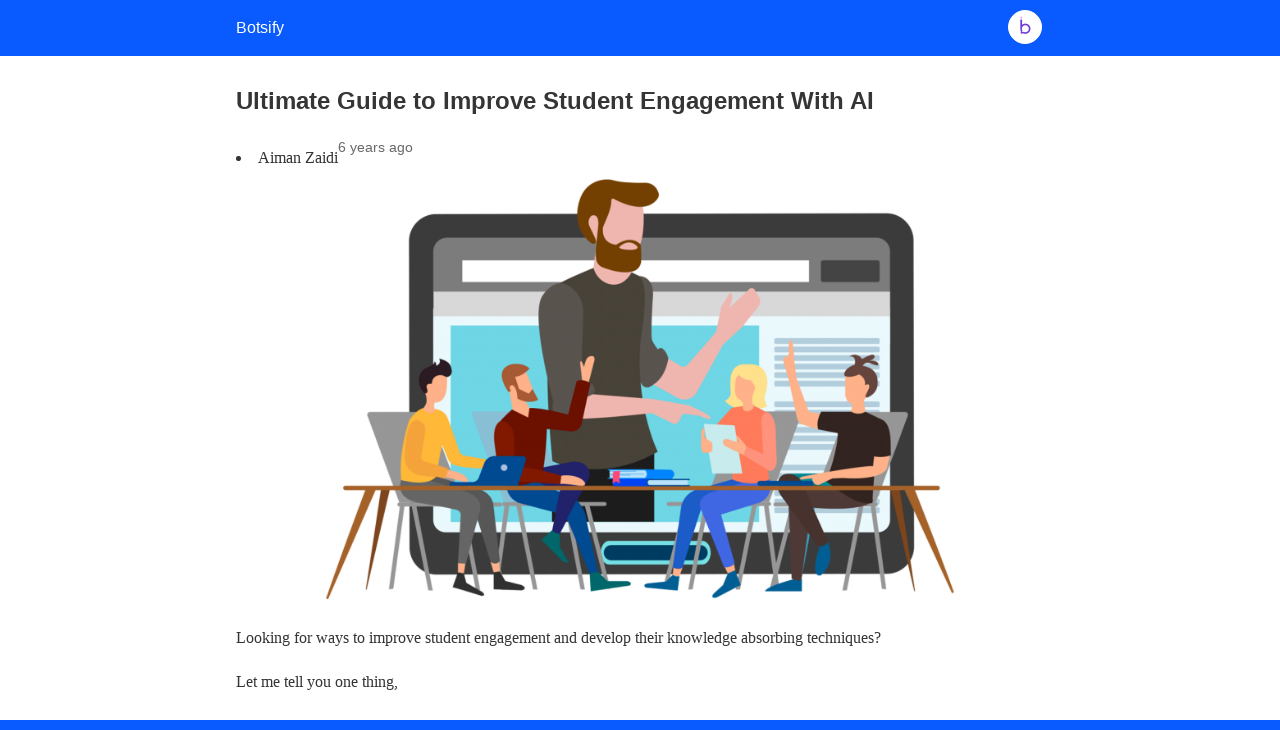

--- FILE ---
content_type: text/html; charset=utf-8
request_url: https://botsify.com/blog/student-engagement-conversational-AI/?amp=1
body_size: 16857
content:
<!DOCTYPE html>
<html amp lang="en-US" data-amp-auto-lightbox-disable transformed="self;v=1" i-amphtml-layout="" i-amphtml-no-boilerplate="">
<head><meta charset="utf-8"><meta name="viewport" content="width=device-width,minimum-scale=1"><link rel="preconnect" href="https://cdn.ampproject.org"><style amp-runtime="" i-amphtml-version="012512221826001">html{overflow-x:hidden!important}html.i-amphtml-fie{height:100%!important;width:100%!important}html:not([amp4ads]),html:not([amp4ads]) body{height:auto!important}html:not([amp4ads]) body{margin:0!important}body{-webkit-text-size-adjust:100%;-moz-text-size-adjust:100%;-ms-text-size-adjust:100%;text-size-adjust:100%}html.i-amphtml-singledoc.i-amphtml-embedded{-ms-touch-action:pan-y pinch-zoom;touch-action:pan-y pinch-zoom}html.i-amphtml-fie>body,html.i-amphtml-singledoc>body{overflow:visible!important}html.i-amphtml-fie:not(.i-amphtml-inabox)>body,html.i-amphtml-singledoc:not(.i-amphtml-inabox)>body{position:relative!important}html.i-amphtml-ios-embed-legacy>body{overflow-x:hidden!important;overflow-y:auto!important;position:absolute!important}html.i-amphtml-ios-embed{overflow-y:auto!important;position:static}#i-amphtml-wrapper{overflow-x:hidden!important;overflow-y:auto!important;position:absolute!important;top:0!important;left:0!important;right:0!important;bottom:0!important;margin:0!important;display:block!important}html.i-amphtml-ios-embed.i-amphtml-ios-overscroll,html.i-amphtml-ios-embed.i-amphtml-ios-overscroll>#i-amphtml-wrapper{-webkit-overflow-scrolling:touch!important}#i-amphtml-wrapper>body{position:relative!important;border-top:1px solid transparent!important}#i-amphtml-wrapper+body{visibility:visible}#i-amphtml-wrapper+body .i-amphtml-lightbox-element,#i-amphtml-wrapper+body[i-amphtml-lightbox]{visibility:hidden}#i-amphtml-wrapper+body[i-amphtml-lightbox] .i-amphtml-lightbox-element{visibility:visible}#i-amphtml-wrapper.i-amphtml-scroll-disabled,.i-amphtml-scroll-disabled{overflow-x:hidden!important;overflow-y:hidden!important}amp-instagram{padding:54px 0px 0px!important;background-color:#fff}amp-iframe iframe{box-sizing:border-box!important}[amp-access][amp-access-hide]{display:none}[subscriptions-dialog],body:not(.i-amphtml-subs-ready) [subscriptions-action],body:not(.i-amphtml-subs-ready) [subscriptions-section]{display:none!important}amp-experiment,amp-live-list>[update]{display:none}amp-list[resizable-children]>.i-amphtml-loading-container.amp-hidden{display:none!important}amp-list [fetch-error],amp-list[load-more] [load-more-button],amp-list[load-more] [load-more-end],amp-list[load-more] [load-more-failed],amp-list[load-more] [load-more-loading]{display:none}amp-list[diffable] div[role=list]{display:block}amp-story-page,amp-story[standalone]{min-height:1px!important;display:block!important;height:100%!important;margin:0!important;padding:0!important;overflow:hidden!important;width:100%!important}amp-story[standalone]{background-color:#000!important;position:relative!important}amp-story-page{background-color:#757575}amp-story .amp-active>div,amp-story .i-amphtml-loader-background{display:none!important}amp-story-page:not(:first-of-type):not([distance]):not([active]){transform:translateY(1000vh)!important}amp-autocomplete{position:relative!important;display:inline-block!important}amp-autocomplete>input,amp-autocomplete>textarea{padding:0.5rem;border:1px solid rgba(0,0,0,.33)}.i-amphtml-autocomplete-results,amp-autocomplete>input,amp-autocomplete>textarea{font-size:1rem;line-height:1.5rem}[amp-fx^=fly-in]{visibility:hidden}amp-script[nodom],amp-script[sandboxed]{position:fixed!important;top:0!important;width:1px!important;height:1px!important;overflow:hidden!important;visibility:hidden}
/*# sourceURL=/css/ampdoc.css*/[hidden]{display:none!important}.i-amphtml-element{display:inline-block}.i-amphtml-blurry-placeholder{transition:opacity 0.3s cubic-bezier(0.0,0.0,0.2,1)!important;pointer-events:none}[layout=nodisplay]:not(.i-amphtml-element){display:none!important}.i-amphtml-layout-fixed,[layout=fixed][width][height]:not(.i-amphtml-layout-fixed){display:inline-block;position:relative}.i-amphtml-layout-responsive,[layout=responsive][width][height]:not(.i-amphtml-layout-responsive),[width][height][heights]:not([layout]):not(.i-amphtml-layout-responsive),[width][height][sizes]:not(img):not([layout]):not(.i-amphtml-layout-responsive){display:block;position:relative}.i-amphtml-layout-intrinsic,[layout=intrinsic][width][height]:not(.i-amphtml-layout-intrinsic){display:inline-block;position:relative;max-width:100%}.i-amphtml-layout-intrinsic .i-amphtml-sizer{max-width:100%}.i-amphtml-intrinsic-sizer{max-width:100%;display:block!important}.i-amphtml-layout-container,.i-amphtml-layout-fixed-height,[layout=container],[layout=fixed-height][height]:not(.i-amphtml-layout-fixed-height){display:block;position:relative}.i-amphtml-layout-fill,.i-amphtml-layout-fill.i-amphtml-notbuilt,[layout=fill]:not(.i-amphtml-layout-fill),body noscript>*{display:block;overflow:hidden!important;position:absolute;top:0;left:0;bottom:0;right:0}body noscript>*{position:absolute!important;width:100%;height:100%;z-index:2}body noscript{display:inline!important}.i-amphtml-layout-flex-item,[layout=flex-item]:not(.i-amphtml-layout-flex-item){display:block;position:relative;-ms-flex:1 1 auto;flex:1 1 auto}.i-amphtml-layout-fluid{position:relative}.i-amphtml-layout-size-defined{overflow:hidden!important}.i-amphtml-layout-awaiting-size{position:absolute!important;top:auto!important;bottom:auto!important}i-amphtml-sizer{display:block!important}@supports (aspect-ratio:1/1){i-amphtml-sizer.i-amphtml-disable-ar{display:none!important}}.i-amphtml-blurry-placeholder,.i-amphtml-fill-content{display:block;height:0;max-height:100%;max-width:100%;min-height:100%;min-width:100%;width:0;margin:auto}.i-amphtml-layout-size-defined .i-amphtml-fill-content{position:absolute;top:0;left:0;bottom:0;right:0}.i-amphtml-replaced-content,.i-amphtml-screen-reader{padding:0!important;border:none!important}.i-amphtml-screen-reader{position:fixed!important;top:0px!important;left:0px!important;width:4px!important;height:4px!important;opacity:0!important;overflow:hidden!important;margin:0!important;display:block!important;visibility:visible!important}.i-amphtml-screen-reader~.i-amphtml-screen-reader{left:8px!important}.i-amphtml-screen-reader~.i-amphtml-screen-reader~.i-amphtml-screen-reader{left:12px!important}.i-amphtml-screen-reader~.i-amphtml-screen-reader~.i-amphtml-screen-reader~.i-amphtml-screen-reader{left:16px!important}.i-amphtml-unresolved{position:relative;overflow:hidden!important}.i-amphtml-select-disabled{-webkit-user-select:none!important;-ms-user-select:none!important;user-select:none!important}.i-amphtml-notbuilt,[layout]:not(.i-amphtml-element),[width][height][heights]:not([layout]):not(.i-amphtml-element),[width][height][sizes]:not(img):not([layout]):not(.i-amphtml-element){position:relative;overflow:hidden!important;color:transparent!important}.i-amphtml-notbuilt:not(.i-amphtml-layout-container)>*,[layout]:not([layout=container]):not(.i-amphtml-element)>*,[width][height][heights]:not([layout]):not(.i-amphtml-element)>*,[width][height][sizes]:not([layout]):not(.i-amphtml-element)>*{display:none}amp-img:not(.i-amphtml-element)[i-amphtml-ssr]>img.i-amphtml-fill-content{display:block}.i-amphtml-notbuilt:not(.i-amphtml-layout-container),[layout]:not([layout=container]):not(.i-amphtml-element),[width][height][heights]:not([layout]):not(.i-amphtml-element),[width][height][sizes]:not(img):not([layout]):not(.i-amphtml-element){color:transparent!important;line-height:0!important}.i-amphtml-ghost{visibility:hidden!important}.i-amphtml-element>[placeholder],[layout]:not(.i-amphtml-element)>[placeholder],[width][height][heights]:not([layout]):not(.i-amphtml-element)>[placeholder],[width][height][sizes]:not([layout]):not(.i-amphtml-element)>[placeholder]{display:block;line-height:normal}.i-amphtml-element>[placeholder].amp-hidden,.i-amphtml-element>[placeholder].hidden{visibility:hidden}.i-amphtml-element:not(.amp-notsupported)>[fallback],.i-amphtml-layout-container>[placeholder].amp-hidden,.i-amphtml-layout-container>[placeholder].hidden{display:none}.i-amphtml-layout-size-defined>[fallback],.i-amphtml-layout-size-defined>[placeholder]{position:absolute!important;top:0!important;left:0!important;right:0!important;bottom:0!important;z-index:1}amp-img[i-amphtml-ssr]:not(.i-amphtml-element)>[placeholder]{z-index:auto}.i-amphtml-notbuilt>[placeholder]{display:block!important}.i-amphtml-hidden-by-media-query{display:none!important}.i-amphtml-element-error{background:red!important;color:#fff!important;position:relative!important}.i-amphtml-element-error:before{content:attr(error-message)}i-amp-scroll-container,i-amphtml-scroll-container{position:absolute;top:0;left:0;right:0;bottom:0;display:block}i-amp-scroll-container.amp-active,i-amphtml-scroll-container.amp-active{overflow:auto;-webkit-overflow-scrolling:touch}.i-amphtml-loading-container{display:block!important;pointer-events:none;z-index:1}.i-amphtml-notbuilt>.i-amphtml-loading-container{display:block!important}.i-amphtml-loading-container.amp-hidden{visibility:hidden}.i-amphtml-element>[overflow]{cursor:pointer;position:relative;z-index:2;visibility:hidden;display:initial;line-height:normal}.i-amphtml-layout-size-defined>[overflow]{position:absolute}.i-amphtml-element>[overflow].amp-visible{visibility:visible}template{display:none!important}.amp-border-box,.amp-border-box *,.amp-border-box :after,.amp-border-box :before{box-sizing:border-box}amp-pixel{display:none!important}amp-analytics,amp-auto-ads,amp-story-auto-ads{position:fixed!important;top:0!important;width:1px!important;height:1px!important;overflow:hidden!important;visibility:hidden}amp-story{visibility:hidden!important}html.i-amphtml-fie>amp-analytics{position:initial!important}[visible-when-invalid]:not(.visible),form [submit-error],form [submit-success],form [submitting]{display:none}amp-accordion{display:block!important}@media (min-width:1px){:where(amp-accordion>section)>:first-child{margin:0;background-color:#efefef;padding-right:20px;border:1px solid #dfdfdf}:where(amp-accordion>section)>:last-child{margin:0}}amp-accordion>section{float:none!important}amp-accordion>section>*{float:none!important;display:block!important;overflow:hidden!important;position:relative!important}amp-accordion,amp-accordion>section{margin:0}amp-accordion:not(.i-amphtml-built)>section>:last-child{display:none!important}amp-accordion:not(.i-amphtml-built)>section[expanded]>:last-child{display:block!important}
/*# sourceURL=/css/ampshared.css*/</style><meta name="amp-to-amp-navigation" content="AMP-Redirect-To; AMP.navigateTo"><meta name="description" content="Student engagement is important and if you’re missing out on it, it’s high time you get your hands on this guide.So the question is, how do you engage them?"><meta property="og:locale" content="en_US"><meta property="og:type" content="article"><meta property="og:title" content="Student Engagement Using Conversational AI - Botsify"><meta property="og:description" content="Student engagement is important and if you’re missing out on it, it’s high time you get your hands on this guide.So the question is, how do you engage them?"><meta property="og:url" content="https://botsify.com/blog/student-engagement-conversational-ai/"><meta property="og:site_name" content="Botsify"><meta property="article:publisher" content="https://www.facebook.com/botsifyapp"><meta property="article:author" content="https://www.facebook.com/aiman.zaidi.9085"><meta property="article:published_time" content="2020-02-26T20:36:58+00:00"><meta property="article:modified_time" content="2023-09-15T11:51:36+00:00"><meta property="og:image" content="https://botsify.com/blog/wp-content/uploads/2020/02/44.png"><meta property="og:image:width" content="2000"><meta property="og:image:height" content="1000"><meta property="og:image:type" content="image/png"><meta name="author" content="Aiman Zaidi"><meta name="twitter:card" content="summary_large_image"><meta name="twitter:creator" content="@AimanZa34168546"><meta name="twitter:label1" content="Written by"><meta name="twitter:data1" content="Aiman Zaidi"><meta name="twitter:label2" content="Est. reading time"><meta name="twitter:data2" content="12 minutes"><meta name="robots" content="index, follow, max-image-preview:large, max-snippet:-1, max-video-preview:-1"><meta name="generator" content="AMP Plugin v2.5.5; mode=reader; theme=legacy"><meta name="generator" content="WordPress 6.5.3"><script async="" src="https://cdn.ampproject.org/v0.mjs" type="module" crossorigin="anonymous"></script><script async nomodule src="https://cdn.ampproject.org/v0.js" crossorigin="anonymous"></script><script src="https://cdn.ampproject.org/v0/amp-anim-0.1.mjs" async="" custom-element="amp-anim" type="module" crossorigin="anonymous"></script><script async nomodule src="https://cdn.ampproject.org/v0/amp-anim-0.1.js" crossorigin="anonymous" custom-element="amp-anim"></script><script src="https://cdn.ampproject.org/v0/amp-iframe-0.1.mjs" async="" custom-element="amp-iframe" type="module" crossorigin="anonymous"></script><script async nomodule src="https://cdn.ampproject.org/v0/amp-iframe-0.1.js" crossorigin="anonymous" custom-element="amp-iframe"></script><style amp-custom="">#amp-mobile-version-switcher{left:0;position:absolute;width:100%;z-index:100}#amp-mobile-version-switcher>a{background-color:#444;border:0;color:#eaeaea;display:block;font-family:-apple-system,BlinkMacSystemFont,Segoe UI,Roboto,Oxygen-Sans,Ubuntu,Cantarell,Helvetica Neue,sans-serif;font-size:16px;font-weight:600;padding:15px 0;text-align:center;-webkit-text-decoration:none;text-decoration:none}#amp-mobile-version-switcher>a:active,#amp-mobile-version-switcher>a:focus,#amp-mobile-version-switcher>a:hover{-webkit-text-decoration:underline;text-decoration:underline}:where(.wp-block-button__link){border-radius:9999px;box-shadow:none;padding:calc(.667em + 2px) calc(1.333em + 2px);text-decoration:none}:where(.wp-block-columns){margin-bottom:1.75em}:where(.wp-block-columns.has-background){padding:1.25em 2.375em}:where(.wp-block-post-comments input[type=submit]){border:none}:where(.wp-block-cover-image:not(.has-text-color)),:where(.wp-block-cover:not(.has-text-color)){color:#fff}:where(.wp-block-cover-image.is-light:not(.has-text-color)),:where(.wp-block-cover.is-light:not(.has-text-color)){color:#000}:where(.wp-block-file){margin-bottom:1.5em}:where(.wp-block-file__button){border-radius:2em;display:inline-block;padding:.5em 1em}:where(.wp-block-file__button):is(a):active,:where(.wp-block-file__button):is(a):focus,:where(.wp-block-file__button):is(a):hover,:where(.wp-block-file__button):is(a):visited{box-shadow:none;color:#fff;opacity:.85;text-decoration:none}@keyframes turn-on-visibility{0%{opacity:0}to{opacity:1}}@keyframes turn-off-visibility{0%{opacity:1;visibility:visible}99%{opacity:0;visibility:visible}to{opacity:0;visibility:hidden}}@keyframes lightbox-zoom-in{0%{transform:translate(calc(( -100vw + var(--wp--lightbox-scrollbar-width) ) / 2 + var(--wp--lightbox-initial-left-position)),calc(-50vh + var(--wp--lightbox-initial-top-position))) scale(var(--wp--lightbox-scale))}to{transform:translate(-50%,-50%) scale(1)}}@keyframes lightbox-zoom-out{0%{transform:translate(-50%,-50%) scale(1);visibility:visible}99%{visibility:visible}to{transform:translate(calc(( -100vw + var(--wp--lightbox-scrollbar-width) ) / 2 + var(--wp--lightbox-initial-left-position)),calc(-50vh + var(--wp--lightbox-initial-top-position))) scale(var(--wp--lightbox-scale));visibility:hidden}}:where(.wp-block-latest-comments:not([data-amp-original-style*=line-height] .wp-block-latest-comments__comment)){line-height:1.1}:where(.wp-block-latest-comments:not([data-amp-original-style*=line-height] .wp-block-latest-comments__comment-excerpt p)){line-height:1.8}ul{box-sizing:border-box}:where(.wp-block-navigation.has-background .wp-block-navigation-item a:not(.wp-element-button)),:where(.wp-block-navigation.has-background .wp-block-navigation-submenu a:not(.wp-element-button)){padding:.5em 1em}:where(.wp-block-navigation .wp-block-navigation__submenu-container .wp-block-navigation-item a:not(.wp-element-button)),:where(.wp-block-navigation .wp-block-navigation__submenu-container .wp-block-navigation-submenu a:not(.wp-element-button)),:where(.wp-block-navigation .wp-block-navigation__submenu-container .wp-block-navigation-submenu button.wp-block-navigation-item__content),:where(.wp-block-navigation .wp-block-navigation__submenu-container .wp-block-pages-list__item button.wp-block-navigation-item__content){padding:.5em 1em}@keyframes overlay-menu__fade-in-animation{0%{opacity:0;transform:translateY(.5em)}to{opacity:1;transform:translateY(0)}}:where(p.has-text-color:not(.has-link-color)) a{color:inherit}:where(.wp-block-post-excerpt){margin-bottom:var(--wp--style--block-gap);margin-top:var(--wp--style--block-gap)}:where(.wp-block-preformatted.has-background){padding:1.25em 2.375em}:where(.wp-block-pullquote){margin:0 0 1em}:where(.wp-block-search__button){border:1px solid #ccc;padding:6px 10px}:where(.wp-block-search__button-inside .wp-block-search__inside-wrapper){border:1px solid #949494;box-sizing:border-box;padding:4px}:where(.wp-block-search__button-inside .wp-block-search__inside-wrapper) :where(.wp-block-search__button){padding:4px 8px}:where(.wp-block-term-description){margin-bottom:var(--wp--style--block-gap);margin-top:var(--wp--style--block-gap)}:where(pre.wp-block-verse){font-family:inherit}:root{--wp--preset--font-size--normal:16px;--wp--preset--font-size--huge:42px}html :where(.has-border-color){border-style:solid}html :where([data-amp-original-style*=border-top-color]){border-top-style:solid}html :where([data-amp-original-style*=border-right-color]){border-right-style:solid}html :where([data-amp-original-style*=border-bottom-color]){border-bottom-style:solid}html :where([data-amp-original-style*=border-left-color]){border-left-style:solid}html :where([data-amp-original-style*=border-width]){border-style:solid}html :where([data-amp-original-style*=border-top-width]){border-top-style:solid}html :where([data-amp-original-style*=border-right-width]){border-right-style:solid}html :where([data-amp-original-style*=border-bottom-width]){border-bottom-style:solid}html :where([data-amp-original-style*=border-left-width]){border-left-style:solid}html :where(amp-img[class*=wp-image-]),html :where(amp-anim[class*=wp-image-]){height:auto;max-width:100%}:where(figure){margin:0 0 1em}html :where(.is-position-sticky){--wp-admin--admin-bar--position-offset:var(--wp-admin--admin-bar--height,0px)}@media screen and (max-width:600px){html :where(.is-position-sticky){--wp-admin--admin-bar--position-offset:0px}}:where(.wp-block-group.has-background){padding:1.25em 2.375em}amp-anim.amp-wp-enforced-sizes,amp-img.amp-wp-enforced-sizes{object-fit:contain}amp-anim img,amp-anim noscript,amp-iframe iframe,amp-iframe noscript,amp-img img,amp-img noscript{image-rendering:inherit;object-fit:inherit;object-position:inherit}.alignnone{margin-top:1em;margin-right:auto;margin-bottom:1em;margin-left:auto}.amp-wp-enforced-sizes{max-width:100%;margin:0 auto}html{background:#0a5bff}body{background:#fff;color:#353535;font-family:Georgia,"Times New Roman",Times,Serif;font-weight:300;line-height:1.75}p,ul,figure{margin:0 0 1em;padding:0}a,a:visited{color:#0a5bff}a:hover,a:active,a:focus{color:#353535}.amp-wp-meta,.amp-wp-header div,.amp-wp-title,.amp-wp-tax-category,.amp-wp-comments-link,.amp-wp-footer p,.back-to-top{font-family:-apple-system,BlinkMacSystemFont,"Segoe UI","Roboto","Oxygen-Sans","Ubuntu","Cantarell","Helvetica Neue",sans-serif}.amp-wp-header{background-color:#0a5bff}.amp-wp-header div{color:#fff;font-size:1em;font-weight:400;margin:0 auto;max-width:calc(840px - 32px);padding:.875em 16px;position:relative}.amp-wp-header a{color:#fff;text-decoration:none}.amp-wp-header .amp-wp-site-icon{background-color:#fff;border:1px solid #fff;border-radius:50%;position:absolute;right:18px;top:10px}.amp-wp-article{color:#353535;font-weight:400;margin:1.5em auto;max-width:840px;overflow-wrap:break-word;word-wrap:break-word}.amp-wp-article-header{align-items:center;align-content:stretch;display:flex;flex-wrap:wrap;justify-content:space-between;margin:1.5em 16px 0}.amp-wp-title{color:#353535;display:block;flex:1 0 100%;font-weight:900;margin:0 0 .625em;width:100%}.amp-wp-meta{color:#696969;display:inline-block;flex:2 1 50%;font-size:.875em;line-height:1.5em;margin:0 0 1.5em;padding:0}.amp-wp-article-header .amp-wp-meta:last-of-type{text-align:right}.amp-wp-article-header .amp-wp-meta:first-of-type{text-align:left}.amp-wp-byline amp-img{display:inline-block;vertical-align:middle}.amp-wp-byline amp-img{border:1px solid #0a5bff;border-radius:50%;position:relative;margin-right:6px}.amp-wp-posted-on{text-align:right}.amp-wp-article-featured-image{margin:0 0 1em}.amp-wp-article-featured-image img:not(amp-img){max-width:100%;height:auto;margin:0 auto}.amp-wp-article-featured-image amp-img{margin:0 auto}.amp-wp-article-content{margin:0 16px}.amp-wp-article-content ul{margin-left:1em}.amp-wp-article-content .wp-caption{max-width:100%}.amp-wp-article-content amp-img{margin:0 auto}.wp-caption{padding:0}amp-iframe{background:#c2c2c2;margin:0 -16px 1.5em}.amp-wp-iframe-placeholder{background:#c2c2c2 url("https://botsify.com/blog/wp-content/plugins/amp/assets/images/placeholder-icon.png") no-repeat center 40%;background-size:48px 48px;min-height:48px}.amp-wp-article-footer .amp-wp-meta{display:block}.amp-wp-tax-category{color:#696969;font-size:.875em;line-height:1.5em;margin:1.5em 16px}.amp-wp-comments-link{color:#696969;font-size:.875em;line-height:1.5em;text-align:center;margin:2.25em 0 1.5em}.amp-wp-comments-link a{border-style:solid;border-color:#c2c2c2;border-width:1px 1px 2px;border-radius:4px;background-color:transparent;color:#0a5bff;cursor:pointer;display:block;font-size:14px;font-weight:600;line-height:18px;margin:0 auto;max-width:200px;padding:11px 16px;text-decoration:none;width:50%;-webkit-transition:background-color .2s ease;transition:background-color .2s ease}.amp-wp-footer{border-top:1px solid #c2c2c2;margin:calc(1.5em - 1px) 0 0}.amp-wp-footer div{margin:0 auto;max-width:calc(840px - 32px);padding:1.25em 16px 1.25em;position:relative}.amp-wp-footer h2{font-size:1em;line-height:1.375em;margin:0 0 .5em}.amp-wp-footer p{color:#696969;font-size:.8em;line-height:1.5em;margin:0 85px 0 0}.amp-wp-footer a{text-decoration:none}.back-to-top{bottom:1.275em;font-size:.8em;font-weight:600;line-height:2em;position:absolute;right:16px}.amp-wp-b202c6d:not(#_#_#_#_#_){cursor:pointer}.amp-wp-93b8ea5:not(#_#_#_#_#_){display:none}.amp-wp-52c6f4d:not(#_#_#_#_#_){fill:#fee22e;color:#fee22e}

/*# sourceURL=amp-custom.css */</style><link rel="canonical" href="https://botsify.com/blog/student-engagement-conversational-ai/"><script type="application/ld+json" class="yoast-schema-graph">{"@context":"https://schema.org","@graph":[{"@type":"Article","@id":"https://botsify.com/blog/student-engagement-conversational-ai/#article","isPartOf":{"@id":"https://botsify.com/blog/student-engagement-conversational-ai/"},"author":{"@id":"https://botsify.com/blog/#/schema/person/c27712ac055c2a5d34d4c30a7e60f475"},"headline":"Ultimate Guide to Improve Student Engagement With AI","datePublished":"2020-02-26T20:36:58+00:00","dateModified":"2023-09-15T11:51:36+00:00","mainEntityOfPage":{"@id":"https://botsify.com/blog/student-engagement-conversational-ai/"},"wordCount":2473,"commentCount":0,"publisher":{"@id":"https://botsify.com/blog/#organization"},"image":{"@id":"https://botsify.com/blog/student-engagement-conversational-ai/#primaryimage"},"thumbnailUrl":"https://botsify.com/blog/wp-content/uploads/2020/02/44.png","articleSection":["Conversational AI"],"inLanguage":"en-US","potentialAction":[{"@type":"CommentAction","name":"Comment","target":["https://botsify.com/blog/student-engagement-conversational-ai/#respond"]}]},{"@type":"WebPage","@id":"https://botsify.com/blog/student-engagement-conversational-ai/","url":"https://botsify.com/blog/student-engagement-conversational-ai/","name":"Student Engagement Using Conversational AI - Botsify","isPartOf":{"@id":"https://botsify.com/blog/#website"},"primaryImageOfPage":{"@id":"https://botsify.com/blog/student-engagement-conversational-ai/#primaryimage"},"image":{"@id":"https://botsify.com/blog/student-engagement-conversational-ai/#primaryimage"},"thumbnailUrl":"https://botsify.com/blog/wp-content/uploads/2020/02/44.png","datePublished":"2020-02-26T20:36:58+00:00","dateModified":"2023-09-15T11:51:36+00:00","description":"Student engagement is important and if you’re missing out on it, it’s high time you get your hands on this guide.So the question is, how do you engage them?","breadcrumb":{"@id":"https://botsify.com/blog/student-engagement-conversational-ai/#breadcrumb"},"inLanguage":"en-US","potentialAction":[{"@type":"ReadAction","target":["https://botsify.com/blog/student-engagement-conversational-ai/"]}]},{"@type":"ImageObject","inLanguage":"en-US","@id":"https://botsify.com/blog/student-engagement-conversational-ai/#primaryimage","url":"https://botsify.com/blog/wp-content/uploads/2020/02/44.png","contentUrl":"https://botsify.com/blog/wp-content/uploads/2020/02/44.png","width":2000,"height":1000,"caption":"student engagement"},{"@type":"BreadcrumbList","@id":"https://botsify.com/blog/student-engagement-conversational-ai/#breadcrumb","itemListElement":[{"@type":"ListItem","position":1,"name":"blog","item":"https://botsify.com/blog/"},{"@type":"ListItem","position":2,"name":"Ultimate Guide to Improve Student Engagement With AI"}]},{"@type":"WebSite","@id":"https://botsify.com/blog/#website","url":"https://botsify.com/blog/","name":"Botsify","description":"Botsify’s blog covers AI Agents, Agentic AI, and automation trends. Learn how to build and scale intelligent agent systems.","publisher":{"@id":"https://botsify.com/blog/#organization"},"potentialAction":[{"@type":"SearchAction","target":{"@type":"EntryPoint","urlTemplate":"https://botsify.com/blog/?s={search_term_string}"},"query-input":{"@type":"PropertyValueSpecification","valueRequired":true,"valueName":"search_term_string"}}],"inLanguage":"en-US"},{"@type":"Organization","@id":"https://botsify.com/blog/#organization","name":"Botsify","url":"https://botsify.com/blog/","logo":{"@type":"ImageObject","inLanguage":"en-US","@id":"https://botsify.com/blog/#/schema/logo/image/","url":"https://botsify.com/blog/wp-content/uploads/2025/09/Botsify-Logo-180x60-1.png","contentUrl":"https://botsify.com/blog/wp-content/uploads/2025/09/Botsify-Logo-180x60-1.png","width":563,"height":188,"caption":"Botsify"},"image":{"@id":"https://botsify.com/blog/#/schema/logo/image/"},"sameAs":["https://www.facebook.com/botsifyapp"]},{"@type":"Person","@id":"https://botsify.com/blog/#/schema/person/c27712ac055c2a5d34d4c30a7e60f475","name":"Aiman Zaidi","image":{"@type":"ImageObject","inLanguage":"en-US","@id":"https://botsify.com/blog/#/schema/person/image/cdd9df6c39c610e0d570dbef6f17f1b2","url":"https://secure.gravatar.com/avatar/d7c49ffced46ad5a4831cf93f4c36560?s=96\u0026d=mm\u0026r=g","contentUrl":"https://secure.gravatar.com/avatar/d7c49ffced46ad5a4831cf93f4c36560?s=96\u0026d=mm\u0026r=g","caption":"Aiman Zaidi"},"description":"Aiman joined the team as a Senior Content Writing Executive and adds technical content to our blog section. She did her Bachelors in Computer science from Federal Urdu University. She holds expertise in multiple departments like content writing, Content marketing, and social networking. She also handles our website content and design help tutorials also...","sameAs":["http://botsify.com"],"url":"https://botsify.com/blog/author/aiman-zaidi/"}]}</script><title>Student Engagement Using Conversational AI - Botsify</title></head>

<body class="">

<header id="top" class="amp-wp-header">
	<div>
		<a href="https://botsify.com/blog/?amp=1">
										<amp-img src="https://botsify.com/blog/wp-content/uploads/2025/09/cropped-Botsify-Logo-Modern-32x32.png" width="32" height="32" class="amp-wp-site-icon amp-wp-enforced-sizes i-amphtml-layout-intrinsic i-amphtml-layout-size-defined" data-hero-candidate="" alt="Site icon" layout="intrinsic" data-hero i-amphtml-ssr i-amphtml-layout="intrinsic"><i-amphtml-sizer slot="i-amphtml-svc" class="i-amphtml-sizer"><img alt="" aria-hidden="true" class="i-amphtml-intrinsic-sizer" role="presentation" src="[data-uri]"></i-amphtml-sizer><img class="i-amphtml-fill-content i-amphtml-replaced-content" decoding="async" alt="Site icon" src="https://botsify.com/blog/wp-content/uploads/2025/09/cropped-Botsify-Logo-Modern-32x32.png"></amp-img>
						<span class="amp-site-title">
				Botsify			</span>
		</a>
	</div>
</header>

<article class="amp-wp-article">
	<header class="amp-wp-article-header">
		<h1 class="amp-wp-title">Ultimate Guide to Improve Student Engagement With AI</h1>
		<li class="amp-wp-byline">
    Aiman Zaidi</li>
<div class="amp-wp-meta amp-wp-posted-on">
	<time datetime="2020-02-26T20:36:58+00:00">
		6 years ago	</time>
</div>
	</header>

	<figure class="amp-wp-article-featured-image wp-caption">
	<amp-img width="1024" height="512" src="https://botsify.com/blog/wp-content/uploads/2020/02/44-1024x512.png" class="attachment-large size-large wp-post-image amp-wp-enforced-sizes i-amphtml-layout-intrinsic i-amphtml-layout-size-defined" alt="student engagement" srcset="https://botsify.com/blog/wp-content/uploads/2020/02/44-1024x512.png 1024w, https://botsify.com/blog/wp-content/uploads/2020/02/44-300x150.png 300w, https://botsify.com/blog/wp-content/uploads/2020/02/44-768x384.png 768w, https://botsify.com/blog/wp-content/uploads/2020/02/44-1536x768.png 1536w, https://botsify.com/blog/wp-content/uploads/2020/02/44-120x60.png 120w, https://botsify.com/blog/wp-content/uploads/2020/02/44.png 2000w" sizes="(max-width: 1024px) 100vw, 1024px" data-hero-candidate="" layout="intrinsic" disable-inline-width="" data-hero i-amphtml-ssr i-amphtml-layout="intrinsic"><i-amphtml-sizer slot="i-amphtml-svc" class="i-amphtml-sizer"><img alt="" aria-hidden="true" class="i-amphtml-intrinsic-sizer" role="presentation" src="[data-uri]"></i-amphtml-sizer><img class="i-amphtml-fill-content i-amphtml-replaced-content" decoding="async" loading="lazy" alt="student engagement" src="https://botsify.com/blog/wp-content/uploads/2020/02/44-1024x512.png" srcset="https://botsify.com/blog/wp-content/uploads/2020/02/44-1024x512.png 1024w, https://botsify.com/blog/wp-content/uploads/2020/02/44-300x150.png 300w, https://botsify.com/blog/wp-content/uploads/2020/02/44-768x384.png 768w, https://botsify.com/blog/wp-content/uploads/2020/02/44-1536x768.png 1536w, https://botsify.com/blog/wp-content/uploads/2020/02/44-120x60.png 120w, https://botsify.com/blog/wp-content/uploads/2020/02/44.png 2000w" sizes="(max-width: 1024px) 100vw, 1024px"></amp-img>	</figure>

	<div class="amp-wp-article-content">
		<p>Looking for ways to improve student engagement and develop their knowledge absorbing techniques?</p>
<p>Let me tell you one thing,</p>
<p>No one has the perfect recipe that forms a solid strategy to engage students.</p>
<p>But it doesn’t require rocket science to make things better than they have always been.</p>
<p>A resourceful approach can be trying platforms like <a href="https://writepaper.com/write-my-dissertation/" target="_blank" rel="noopener" data-saferedirecturl="https://www.google.com/url?q=https://panoprey.com/click?redirect%3Dhttps%253A%252F%252Fwritepaper.com%252Fwrite-my-dissertation%26dID%3D1693394547529%26hashId%3Db479c8df88d91ea4677e03ef7e168865a1e6f4dfd5129b877f3ade2a54a7813f7149bd%26linkName%3DWritepaper&amp;source=gmail&amp;ust=1693490071834000&amp;usg=AOvVaw0ldgR4oCJA0Fdp2in8_dSw">Writepaper</a>, which provides tailored support to students in improving their writing and analytical skills. It offers a bridge between knowledge and its application, ensuring that students remain invested in their academic journeys.</p>
<p>Something as simple as <a href="https://blog.learnyst.com/best-online-teaching-platforms-for-teachers/">online tutorials</a> have become a major source of getting learning materials for the students.</p>
<p>Which kind of challenges educational institutes a little bit,</p>
<p>There is something lacking in your current learning strategy.</p>
<p class="text-breaker">Student engagement is important and if you’re missing out on it, it’s high time you get your hands on this guide.</p>
<p>So the REAL question is — how do you engage your students?</p>
<p>Before discussing strategies let’s discuss a bit that— let’s discuss student engagement.</p>
<p>Basically, the term student engagement consists of two major components, the student’s psychological investment and efforts directed towards learning.</p>
<p>As we know, engaging students is necessary and many educational institutions are working on this strategy.</p>
<p><amp-img class="alignnone amp-wp-enforced-sizes i-amphtml-layout-intrinsic i-amphtml-layout-size-defined" src="https://i.imgur.com/OvU58SA.png" alt="digital transformation" width="830" height="460" layout="intrinsic" i-amphtml-layout="intrinsic"><i-amphtml-sizer slot="i-amphtml-svc" class="i-amphtml-sizer"><img alt="" aria-hidden="true" class="i-amphtml-intrinsic-sizer" role="presentation" src="[data-uri]"></i-amphtml-sizer><noscript><img loading="lazy" decoding="async" src="https://i.imgur.com/OvU58SA.png" alt="digital transformation" width="830" height="460"></noscript></amp-img></p>
<p>Source: <a href="https://qswownews.com/digital-transformation-of-higher-education-institutions-in-asia-will-lead-to-significant-improvement-in-student-engagement-levels/" target="_blank" rel="nofollow noopener noreferrer">WowNews</a></p>
<p><a href="https://grattan.edu.au/wp-content/uploads/2017/02/Engaging-students-creating-classrooms-that-improve-learning.pdf" target="_blank" rel="nofollow noopener noreferrer">According to a survey </a>-engaging students in the learning process improve their concentration and focus.</p>
<div id="ez-toc-container" class="ez-toc-v2_0_69_1 counter-hierarchy ez-toc-counter ez-toc-custom ez-toc-container-direction">
<div class="ez-toc-title-container">
<p class="ez-toc-title ez-toc-toggle amp-wp-b202c6d" data-amp-original-style="cursor:pointer">Table of Contents</p>
<span class="ez-toc-title-toggle"><a href="#" class="ez-toc-pull-right ez-toc-btn ez-toc-btn-xs ez-toc-btn-default ez-toc-toggle" aria-label="Toggle Table of Content"><span class="ez-toc-js-icon-con"><span class=""><span class="eztoc-hide amp-wp-93b8ea5" data-amp-original-style="display:none;">Toggle</span><span class="ez-toc-icon-toggle-span"><svg xmlns="http://www.w3.org/2000/svg" class="list-377408 amp-wp-52c6f4d" width="20px" height="20px" viewbox="0 0 24 24" fill="none" data-amp-original-style="fill: #fee22e;color:#fee22e"><path d="M6 6H4v2h2V6zm14 0H8v2h12V6zM4 11h2v2H4v-2zm16 0H8v2h12v-2zM4 16h2v2H4v-2zm16 0H8v2h12v-2z" fill="currentColor" /></svg><svg class="arrow-unsorted-368013 amp-wp-52c6f4d" xmlns="http://www.w3.org/2000/svg" width="10px" height="10px" viewbox="0 0 24 24" data-amp-original-style="fill: #fee22e;color:#fee22e"><path d="M18.2 9.3l-6.2-6.3-6.2 6.3c-.2.2-.3.4-.3.7s.1.5.3.7c.2.2.4.3.7.3h11c.3 0 .5-.1.7-.3.2-.2.3-.5.3-.7s-.1-.5-.3-.7zM5.8 14.7l6.2 6.3 6.2-6.3c.2-.2.3-.5.3-.7s-.1-.5-.3-.7c-.2-.2-.4-.3-.7-.3h-11c-.3 0-.5.1-.7.3-.2.2-.3.5-.3.7s.1.5.3.7z" /></svg></span></span></span></a></span></div>
<nav><ul class="ez-toc-list ez-toc-list-level-1 eztoc-toggle-hide-by-default"><li class="ez-toc-page-1 ez-toc-heading-level-3"><a class="ez-toc-link ez-toc-heading-1" href="#Ever_Thought_of_Conversational_AI_Improving_Student_Engagement" title="Ever Thought of Conversational AI Improving Student Engagement?">Ever Thought of Conversational AI Improving Student Engagement?</a></li><li class="ez-toc-page-1 ez-toc-heading-level-3"><a class="ez-toc-link ez-toc-heading-2" href="#Georgia_State_University" title="Georgia State University">Georgia State University</a></li><li class="ez-toc-page-1 ez-toc-heading-level-3"><a class="ez-toc-link ez-toc-heading-3" href="#Lancaster_University" title="Lancaster University">Lancaster University</a></li><li class="ez-toc-page-1 ez-toc-heading-level-3"><a class="ez-toc-link ez-toc-heading-4" href="#Leeds_Beckett_University" title="Leeds Beckett University">Leeds Beckett University</a></li><li class="ez-toc-page-1 ez-toc-heading-level-3"><a class="ez-toc-link ez-toc-heading-5" href="#Chabot_Increasing_Student_Engagement_%E2%80%93_The_Whats_and_Hows" title="Chabot Increasing Student Engagement – The Whats and Hows">Chabot Increasing Student Engagement – The Whats and Hows</a></li><li class="ez-toc-page-1 ez-toc-heading-level-3"><a class="ez-toc-link ez-toc-heading-6" href="#1-_AI_Chatbots_Provide_Your_Student_Ease_of_Learning" title="1- AI Chatbots Provide Your Student Ease of Learning">1- AI Chatbots Provide Your Student Ease of Learning</a></li><li class="ez-toc-page-1 ez-toc-heading-level-3"><a class="ez-toc-link ez-toc-heading-7" href="#Wondering_how" title="Wondering how?">Wondering how?</a></li><li class="ez-toc-page-1 ez-toc-heading-level-3"><a class="ez-toc-link ez-toc-heading-8" href="#2-_No_More_Hustle_Bustle_to_Collect_Feedback" title="2- No More Hustle Bustle to Collect Feedback.">2- No More Hustle Bustle to Collect Feedback.</a></li><li class="ez-toc-page-1 ez-toc-heading-level-3"><a class="ez-toc-link ez-toc-heading-9" href="#3-_Now_Get_Instant_Help_with_Efficient_Educational_Assistants" title="3- Now Get Instant Help with Efficient Educational Assistants!">3- Now Get Instant Help with Efficient Educational Assistants!</a></li><li class="ez-toc-page-1 ez-toc-heading-level-3"><a class="ez-toc-link ez-toc-heading-10" href="#4-_Get_Better_Student_Care_and_Up-to-date_Institutions_Information" title="4- Get Better Student Care and Up-to-date Institution’s Information">4- Get Better Student Care and Up-to-date Institution’s Information</a></li><li class="ez-toc-page-1 ez-toc-heading-level-3"><a class="ez-toc-link ez-toc-heading-11" href="#Chatbots_Can_be_Personalized" title="?Chatbots Can be Personalized">?Chatbots Can be Personalized</a></li><li class="ez-toc-page-1 ez-toc-heading-level-3"><a class="ez-toc-link ez-toc-heading-12" href="#Provide_a_Comfortable_and_Confident_Environment" title="?Provide a Comfortable and Confident Environment">?Provide a Comfortable and Confident Environment</a></li><li class="ez-toc-page-1 ez-toc-heading-level-3"><a class="ez-toc-link ez-toc-heading-13" href="#Teachers_Understand_their_Students_More" title="?Teachers Understand their Students More">?Teachers Understand their Students More</a></li><li class="ez-toc-page-1 ez-toc-heading-level-3"><a class="ez-toc-link ez-toc-heading-14" href="#247_Guidance_for_Student" title="?24/7 Guidance for Student">?24/7 Guidance for Student</a></li><li class="ez-toc-page-1 ez-toc-heading-level-3"><a class="ez-toc-link ez-toc-heading-15" href="#Choose_the_coolest_chatbot_for_you" title="Choose the coolest chatbot for you">Choose the coolest chatbot for you</a></li></ul></nav></div>
<h3><span class="ez-toc-section" id="Ever_Thought_of_Conversational_AI_Improving_Student_Engagement"></span>Ever Thought of Conversational AI Improving Student Engagement?<span class="ez-toc-section-end"></span></h3>
<p><amp-iframe class="giphy-embed amp-wp-enforced-sizes i-amphtml-layout-intrinsic i-amphtml-layout-size-defined" src="https://giphy.com/embed/8acGIeFnqLA7S" width="480" height="480" frameborder="0" allowfullscreen="" sandbox="allow-downloads allow-forms allow-modals allow-orientation-lock allow-pointer-lock allow-popups allow-popups-to-escape-sandbox allow-presentation allow-same-origin allow-scripts allow-top-navigation-by-user-activation" layout="intrinsic" i-amphtml-layout="intrinsic"><i-amphtml-sizer slot="i-amphtml-svc" class="i-amphtml-sizer"><img alt="" aria-hidden="true" class="i-amphtml-intrinsic-sizer" role="presentation" src="[data-uri]"></i-amphtml-sizer><span placeholder="" class="amp-wp-iframe-placeholder"></span><noscript><iframe src="https://giphy.com/embed/8acGIeFnqLA7S" width="480" height="480" frameborder="0"></iframe></noscript></amp-iframe></p>
<p><a href="https://giphy.com/gifs/sesame-street-fma-elmo-8acGIeFnqLA7S" rel="nofollow">via GIPHY</a></p>
<p>If not, then you better do</p>
<p><a href="https://www.griddynamics.com/solutions/conversational-ai" rel="nofollow">Conversational AI</a> or in simpler words chatbots are becoming a new way of engaging students without much effort.</p>
<p>As a matter of fact, students are more likely to learn digitally, many universities are using a chatbot to streamline their communications with their digitally engaged students and many universities are providing digitized learning using chatbots.</p>
<p>Today chatbots are utilized in student interaction and collaboration and serve as a game-changer in the innovative ed-tech world.</p>
<p>The digital industry is developing quickly, so it’s high time to adopt artificial intelligence in the education sector.</p>
<p>Let’s have a look at the importance and FutureHold of AI chatbots in Students engagement</p>
<p>You must be thinking Is it important to use AI Chatbots for engaging your students?</p>
<p>Conversational AI is as important in the future also as nowadays, The developing intelligence industry is influencing the education sector to work intelligently, so in future AI is going to become a basic requirement.</p>
<p>So that’s why,</p>
<p>Many institutions are using chatbots as a complementary tool to give immediate answers to questions in a world where response time can really matter and prove as a good impression on students also…</p>
<p>And they are here to stay!</p>
<p><strong>Here are some examples of top institutions that are using chatbots.</strong></p>
<h3><span class="ez-toc-section" id="Georgia_State_University"></span>Georgia State University<span class="ez-toc-section-end"></span></h3>
<p>During the academic year 2016-2017, <a href="http://admithub.com/blog/admithub-launches-first-college-chatbot-with-georgia-state/" target="_blank" rel="nofollow noopener noreferrer">Georgia State University</a> implemented a chatbot.</p>
<p>The bot was designed to serve new students and guide them through their first semester of admission.</p>
<p>After the launch of the bot during Its first month, it had a 71% rate of engagement with new students, and approx. 3,000 students used the chatbot. Moreover, the chatbot was so effective in answering questions within seconds.</p>
<p><amp-img class="alignnone amp-wp-enforced-sizes i-amphtml-layout-intrinsic i-amphtml-layout-size-defined" src="https://i.imgur.com/w0YYl9J.png" alt="chatbot conversation" width="275" height="373" layout="intrinsic" i-amphtml-layout="intrinsic"><i-amphtml-sizer slot="i-amphtml-svc" class="i-amphtml-sizer"><img alt="" aria-hidden="true" class="i-amphtml-intrinsic-sizer" role="presentation" src="[data-uri]"></i-amphtml-sizer><noscript><img loading="lazy" decoding="async" src="https://i.imgur.com/w0YYl9J.png" alt="chatbot conversation" width="275" height="373"></noscript></amp-img></p>
<p>Source: <a href="http://admithub.com/blog/admithub-launches-first-college-chatbot-with-georgia-state/" target="_blank" rel="nofollow noopener noreferrer">GSU</a></p>
<h3><span class="ez-toc-section" id="Lancaster_University"></span>Lancaster University<span class="ez-toc-section-end"></span></h3>
<p>Recently Lancaster university has also launched AI chatbot for serving there students</p>
<p>Lancaster’s chatbot can answer questions about timetables, teachers, and courses. It also can suggest useful tips like where to find a free computer, etc</p>
<p>According to Chris Dixon, <a href="https://www.lancaster.ac.uk/news/lancaster-university-launch-pioneering-chatbot-companion-for-students" target="_blank" rel="nofollow noopener noreferrer">Lancaster University</a>,</p>
<p class="quote">Every interaction with the chatbot could give direction on how to improve the platform more. I’m aware that some universities do not have the same development facilities. Perhaps in the future, we can sell what we’ve done to other universities.</p>
<h3><span class="ez-toc-section" id="Leeds_Beckett_University"></span>Leeds Beckett University<span class="ez-toc-section-end"></span></h3>
<p>Leeds Beckett university announced chatbot technology in 2017. Their main goal is to use a bot to assist prospective students to find the right course for them.</p>
<p>For them developing a chatbot was a real development in order to engage with our prospective students in a medium that’s universal, confidential, and easy</p>
<p>According to <a href="https://www.linkedin.com/in/andyfeltham/?originalSubdomain=uk" target="_blank" rel="nofollow noopener noreferrer">Andy Feltham</a>, Filament AI,</p>
<p class="quote">[Chatbot tech is] still at that stage where people need to explore it for themselves to understand what its strengths and weaknesses are</p>
<p>Here is a working look of university’s Chatbot.</p>
<p><amp-img class="alignnone amp-wp-enforced-sizes i-amphtml-layout-intrinsic i-amphtml-layout-size-defined" src="https://i.imgur.com/GB7kGJZ.png" alt="chatbot leads" width="222" height="394" layout="intrinsic" i-amphtml-layout="intrinsic"><i-amphtml-sizer slot="i-amphtml-svc" class="i-amphtml-sizer"><img alt="" aria-hidden="true" class="i-amphtml-intrinsic-sizer" role="presentation" src="[data-uri]"></i-amphtml-sizer><noscript><img loading="lazy" decoding="async" src="https://i.imgur.com/GB7kGJZ.png" alt="chatbot leads" width="222" height="394"></noscript></amp-img></p>
<p>Source:<a href="https://www.leedsbeckett.ac.uk/news/0817-leeds-beckett-chatbot-to-help-prospective-students-find-the-right-course-through-clearing/" target="_blank" rel="nofollow noopener noreferrer"> Leeds Beckett University</a></p>
<p>There are many other institutions that have already deployed chatbots to engage their students and many universities are planning to in the future.</p>
<p><a href="https://people.uea.ac.uk/i_mitchell" target="_blank" rel="nofollow noopener noreferrer">Dr. Ivan Mitchell</a>, director of Edtech startup Studious told ET that.</p>
<p class="quote">We’re trying to generate a platform that can teach or <a href="https://learnmate.com.au/tutors/private-tutors-sydney/">give tutor</a> support through the chatbot. If a student, for example, has a question about what transformational leadership is, we can provide them an answer, but we can then take them by various interactive learning paths, for example, to discuss various inquiries or evaluations or applications of the concept being studied.</p>
<p>Now I am going to list down ways AI chatbots can be used to revamp student engagement and help you outshine from the rest</p>
<h3><span class="ez-toc-section" id="Chabot_Increasing_Student_Engagement_%E2%80%93_The_Whats_and_Hows"></span>Chabot Increasing Student Engagement – The Whats and Hows<span class="ez-toc-section-end"></span></h3>
<p>To make things easier I have crafted this guide into the following sections:</p>
<p><amp-img class="alignnone amp-wp-enforced-sizes i-amphtml-layout-intrinsic i-amphtml-layout-size-defined" src="https://i.imgur.com/13SNVhY.png" alt="Chabot Increasing Student Engagement" width="1200" height="628" layout="intrinsic" i-amphtml-layout="intrinsic"><i-amphtml-sizer slot="i-amphtml-svc" class="i-amphtml-sizer"><img alt="" aria-hidden="true" class="i-amphtml-intrinsic-sizer" role="presentation" src="[data-uri]"></i-amphtml-sizer><noscript><img loading="lazy" decoding="async" src="https://i.imgur.com/13SNVhY.png" alt="Chabot Increasing Student Engagement" width="1200" height="628"></noscript></amp-img></p>
<p>First there are some tips on how a chatbot can help student engagement and improve learning. The following topics we are going to discuss briefly.</p>
<p>1- How to increase ease of learning in the online educational environment using a chatbot.</p>
<p>2- How to collect feedback from students using a chatbot.</p>
<p>3- How to educate students using conversational AI.</p>
<p>4- How to answer institutional and administration questions instantly.</p>
<p>And then we are going to see some of the other benefits of chatbots that have an effect on the overall environment of the student’s life such as.</p>
<p>1- Personalised environment.</p>
<p>2- Comfortable &amp; confident environment.</p>
<p>3- It helps institutions &amp; teachers learn about what students think about them.</p>
<p>4- It helps the institution answer the questions as quickly &amp; as accurately possible at any time during the day [OR NIGHT].</p>
<p>So let’s get right into it!</p>
<h3><span class="ez-toc-section" id="1-_AI_Chatbots_Provide_Your_Student_Ease_of_Learning"></span>1- AI Chatbots Provide Your Student Ease of Learning<span class="ez-toc-section-end"></span></h3>
<p>AI chatbots can be used to teach the students by turning their lectures in a group of messages which make it look like a chat conversation so students can learn anywhere and anytime easily.</p>
<p>Sounds fun no??</p>
<p>But first, we have to integrate a chatbot to your institution’s website and make students interact with a chatbot so get their hands on it and when the time comes, can make use of it.</p>
<p>Pro tip: When you use a platform like Botsify, you are making your chatbot intelligent with constant use of machine learning so that it can deal with any type of student.</p>
<h3><span class="ez-toc-section" id="Wondering_how"></span>Wondering how?<span class="ez-toc-section-end"></span></h3>
<p>Have a look at how chatbot is to be designed. Botsify can provide you an intelligent chatbot that can easily interact with your student.</p>
<p><amp-img class="alignnone amp-wp-enforced-sizes i-amphtml-layout-intrinsic i-amphtml-layout-size-defined" src="https://i.imgur.com/1tV4ufG.png" alt="botsify chatbot" width="600" height="433" layout="intrinsic" i-amphtml-layout="intrinsic"><i-amphtml-sizer slot="i-amphtml-svc" class="i-amphtml-sizer"><img alt="" aria-hidden="true" class="i-amphtml-intrinsic-sizer" role="presentation" src="[data-uri]"></i-amphtml-sizer><noscript><img loading="lazy" decoding="async" src="https://i.imgur.com/1tV4ufG.png" alt="botsify chatbot" width="600" height="433"></noscript></amp-img></p>
<p>That’s one of the gazillion ways we provide ease of learning – your prospective students can simply apply and study anywhere anytime.</p>
<h3><span class="ez-toc-section" id="2-_No_More_Hustle_Bustle_to_Collect_Feedback"></span>2- No More Hustle Bustle to Collect Feedback.<span class="ez-toc-section-end"></span></h3>
<p>Generally, most educational institutions use online or printed forms for gathering feedback from their students.</p>
<p>So, this process of feedback can become more engaging and authentic with AI chatbots.</p>
<p><amp-img class="alignnone amp-wp-enforced-sizes i-amphtml-layout-intrinsic i-amphtml-layout-size-defined" src="https://i.imgur.com/Nl1aiIJ.png" alt="botsify chatbot" width="768" height="589" layout="intrinsic" i-amphtml-layout="intrinsic"><i-amphtml-sizer slot="i-amphtml-svc" class="i-amphtml-sizer"><img alt="" aria-hidden="true" class="i-amphtml-intrinsic-sizer" role="presentation" src="[data-uri]"></i-amphtml-sizer><noscript><img loading="lazy" decoding="async" src="https://i.imgur.com/Nl1aiIJ.png" alt="botsify chatbot" width="768" height="589"></noscript></amp-img></p>
<p>So for feedback, an artificially intelligent bot communicates with students and asks questions like how the curriculum can be improved, what should be corrected, what is working properly and what should be changed.</p>
<p>This permits the students to describe themselves freely. The bot then examines the feedback,</p>
<p>compiles the same points discussed by most of the students, and sends it to the teachers.</p>
<p>Collecting feedback is also an important thing.</p>
<p>So for this in <a href="https://botsify.com/education-chatbot">botsify educational AI chatbot</a></p>
<p>We have conversational forms feature that store data in a spreadsheet using spreadsheets you can find out the negative and positive ratios of feedback.</p>
<p>Take a look at how feedback can be stored in conversational forms:</p>
<p><amp-img class="alignnone amp-wp-enforced-sizes i-amphtml-layout-intrinsic i-amphtml-layout-size-defined" src="https://i.imgur.com/mh0jXkN.jpg" alt="feedback can be stored in conversational forms" width="686" height="343" layout="intrinsic" i-amphtml-layout="intrinsic"><i-amphtml-sizer slot="i-amphtml-svc" class="i-amphtml-sizer"><img alt="" aria-hidden="true" class="i-amphtml-intrinsic-sizer" role="presentation" src="[data-uri]"></i-amphtml-sizer><noscript><img loading="lazy" decoding="async" src="https://i.imgur.com/mh0jXkN.jpg" alt="feedback can be stored in conversational forms" width="686" height="343"></noscript></amp-img></p>
<h3><span class="ez-toc-section" id="3-_Now_Get_Instant_Help_with_Efficient_Educational_Assistants"></span>3- Now Get Instant Help with Efficient Educational Assistants!<span class="ez-toc-section-end"></span></h3>
<p>We are living in a generation where people hate to wait and which is why institutions have enabled such technology that allows students to get everything instantly.</p>
<p>So for this, we can use 24/7 available chatbots to assist students and make their interactions speedy, accurate and interesting student’s engagement towards the institute as they would feel they have a 24/7 help center available for them.</p>
<p>But to get the desired results, you have to train your chatbot and make it intelligent enough so that it has all the answers to the queries that it may come across.</p>
<p>A simple solution to this would be a feature in Botsify’s platform called quick replies. These button-like messages allow a user to simply select an option rather than typing relevant keywords or entire phrases.</p>
<p>Have a look at how your chatbot should look like:</p>
<p><amp-img class="alignnone amp-wp-enforced-sizes i-amphtml-layout-intrinsic i-amphtml-layout-size-defined" src="https://i.imgur.com/y2yjXIc.png" alt="botsify chatbot" width="771" height="570" layout="intrinsic" i-amphtml-layout="intrinsic"><i-amphtml-sizer slot="i-amphtml-svc" class="i-amphtml-sizer"><img alt="" aria-hidden="true" class="i-amphtml-intrinsic-sizer" role="presentation" src="[data-uri]"></i-amphtml-sizer><noscript><img loading="lazy" decoding="async" src="https://i.imgur.com/y2yjXIc.png" alt="botsify chatbot" width="771" height="570"></noscript></amp-img></p>
<p><amp-img class="alignnone amp-wp-enforced-sizes i-amphtml-layout-intrinsic i-amphtml-layout-size-defined" src="https://i.imgur.com/Jug3XIe.png" alt="botsify chatbot" width="775" height="557" layout="intrinsic" i-amphtml-layout="intrinsic"><i-amphtml-sizer slot="i-amphtml-svc" class="i-amphtml-sizer"><img alt="" aria-hidden="true" class="i-amphtml-intrinsic-sizer" role="presentation" src="[data-uri]"></i-amphtml-sizer><noscript><img loading="lazy" decoding="async" src="https://i.imgur.com/Jug3XIe.png" alt="botsify chatbot" width="775" height="557"></noscript></amp-img></p>
<h3><span class="ez-toc-section" id="4-_Get_Better_Student_Care_and_Up-to-date_Institutions_Information"></span>4- Get Better Student Care and Up-to-date Institution’s Information<span class="ez-toc-section-end"></span></h3>
<p>Did you know?</p>
<p>Providing complete information to the students and communicating with them from time-to-time is also a key factor in student engagement and for this, chatbots can offer immense value here.</p>
<p>Approx. 90% of students ask the same questions which chatbots already know.</p>
<p>We have These questions are more or less important information about faculty, courses, and modules. so you can create very detailed yet easy conversations flow in the bot.</p>
<p>But sometimes students can ask a unique question too.</p>
<p>Thus, we have to keep on updating the bot flows in order to maintain smooth interactions between bot and student.</p>
<p>However another question arises with this, how do we get to know about uniques questions that the chatbot fails to respond to?</p>
<p>Don’t worry Botsify has chatbot training feature within the platform.</p>
<p>This feature allows you to see all the failed queries that the chatbot couldn’t understand but stored for you to train later on.</p>
<p>Have a look:</p>
<p><amp-img class="alignnone amp-wp-enforced-sizes i-amphtml-layout-intrinsic i-amphtml-layout-size-defined" src="https://i.imgur.com/fanjr41.png" alt="botsify chatbot" width="371" height="553" layout="intrinsic" i-amphtml-layout="intrinsic"><i-amphtml-sizer slot="i-amphtml-svc" class="i-amphtml-sizer"><img alt="" aria-hidden="true" class="i-amphtml-intrinsic-sizer" role="presentation" src="[data-uri]"></i-amphtml-sizer><noscript><img loading="lazy" decoding="async" src="https://i.imgur.com/fanjr41.png" alt="botsify chatbot" width="371" height="553"></noscript></amp-img></p>
<p>You can view all unanswered questions in the chatbot training section, and teach already given answers in the flow or create new answers for your chatbot</p>
<p><amp-img class="alignnone amp-wp-enforced-sizes i-amphtml-layout-intrinsic i-amphtml-layout-size-defined" src="https://i.imgur.com/JrQCGOn.png" alt="chatbot student queries" width="894" height="263" layout="intrinsic" i-amphtml-layout="intrinsic"><i-amphtml-sizer slot="i-amphtml-svc" class="i-amphtml-sizer"><img alt="" aria-hidden="true" class="i-amphtml-intrinsic-sizer" role="presentation" src="[data-uri]"></i-amphtml-sizer><noscript><img loading="lazy" decoding="async" src="https://i.imgur.com/JrQCGOn.png" alt="chatbot student queries" width="894" height="263"></noscript></amp-img></p>
<p>Easy!</p>
<p>Let’s take a moment here and look at some other benefits that have an effect on the overall environment of the student’s life.</p>
<h3><span class="ez-toc-section" id="Chatbots_Can_be_Personalized"></span>?Chatbots Can be Personalized<span class="ez-toc-section-end"></span></h3>
<p>You know what? the beauty of chatbots is that they can be as personalized as you think.</p>
<p>It doesn’t matter that students belong from any background. Students in different geographic sectors, different departments, and different levels of institutions communicate in different ways.</p>
<p>whether the student knows English as a first language or not, the chatbot can be transformed to fit for each and every student’s dynamics.</p>
<p>As a result, it becomes easy for the student to understand lectures within its personalized environment and also for the teacher to deliver lectures to individuals.</p>
<p>According to <a href="https://www.deakin.edu.au/about-deakin/people/william-confalonieri" target="_blank" rel="nofollow noopener noreferrer"><strong>William Confalonieri</strong></a><strong> the CIO at Deakins University.</strong></p>
<p class="quote">The most promising opportunity to use this technology,” he says, “Is to support a much more personalized approach to on-campus services that still appeals to a large crowd. The system will also help lower the burden on stressed-out faculty, as they no longer have to explain the same things over and over to different students.”</p>
<p>Institutions that have students in countless majors can have individual chatbots that can be easily adjusted to communicate as effectively with physics students with a literature student.</p>
<p>Moreover, chatbot’s vocabulary and language command can be adjusted to suit a 10-year-old or a 40-year-old.</p>
<p>Chatbots can also be programmed to give more guidance to new users and as day passes and technology develops, chatbots are going to become more adaptive and self-learning.</p>
<h3><span class="ez-toc-section" id="Provide_a_Comfortable_and_Confident_Environment"></span>?Provide a Comfortable and Confident Environment<span class="ez-toc-section-end"></span></h3>
<p>Not every student is comfortable communicating in front of the entire class in council bodies.</p>
<p>Some get stressed just from the idea of asking a question or problem in front of their classmates while others get worried about what will the teacher going to say.</p>
<p>Students could either ask a problem with a trembling voice in front of their classmates and teacher or they could write an email and wait for hours or days for an answer.</p>
<p>Or</p>
<p>A chatbot can step in and rescue.</p>
<p>Students can easily and anonymously ask whatever is bothering them and will know for sure that they will get the information they seek.</p>
<h3><span class="ez-toc-section" id="Teachers_Understand_their_Students_More"></span>?Teachers Understand their Students More<span class="ez-toc-section-end"></span></h3>
<p>Teachers have always heard what the most spoken students have to say. They are not aware of the numerous questions and struggles the rest of their students are suffering from.</p>
<p>With a chatbot, teachers can view the conversation that goes down between the bot and the student, allowing them to identify areas that they may have to focus more on in class.</p>
<p>Teachers and institutions get to know more about their students and their weaknesses as well so they can work on improving academic results together using better and easier communication with a chatbot.</p>
<h3><span class="ez-toc-section" id="247_Guidance_for_Student"></span>?24/7 Guidance for Student<span class="ez-toc-section-end"></span></h3>
<p>You can create a sequence of messages from a lecture, which makes learning easier and it’s available for the student 24/7 with Botsify.</p>
<p>The chatbot presents numerous topics before the students, which may occur in the form of text, pictures or video, or a mixture of all which can be easily accessible at any time.</p>
<p>Chatbot response time is very quick as compared to a human which automatically means your students will be able to grasp concepts faster</p>
<p>Have a look at this image showing how chatbot’s affect response time.</p>
<p><amp-img class="alignnone amp-wp-enforced-sizes i-amphtml-layout-intrinsic i-amphtml-layout-size-defined" src="https://i.imgur.com/rZRiWGd.jpg" alt="chatbot benefits" width="679" height="393" layout="intrinsic" i-amphtml-layout="intrinsic"><i-amphtml-sizer slot="i-amphtml-svc" class="i-amphtml-sizer"><img alt="" aria-hidden="true" class="i-amphtml-intrinsic-sizer" role="presentation" src="[data-uri]"></i-amphtml-sizer><noscript><img loading="lazy" decoding="async" src="https://i.imgur.com/rZRiWGd.jpg" alt="chatbot benefits" width="679" height="393"></noscript></amp-img></p>
<p>Source:<a href="https://twitter.com/clareai_chatbot/status/981720652016168960" target="_blank" rel="nofollow noopener noreferrer"> Twitter</a></p>
<p>I guess now you probably understand chatbots a little better.</p>
<p>The future of chatbots in institutions is very bright.</p>
<p>However, chatbots won’t be replacing teachers any time soon, but they will take off much of the burden of these professionals, allowing them to give themselves fully to teaching and developing fun and interactive learning materials for the students.</p>
<p>Plus deploying chatbots to an institute’s website will make it easy for the marketing and admissions departments to handle the enormous traffic that arrives at their hands.</p>
<p>Want to get your hands on a chatbot for student engagement?</p>
<h3><span class="ez-toc-section" id="Choose_the_coolest_chatbot_for_you"></span>Choose the coolest chatbot for you<span class="ez-toc-section-end"></span></h3>
<p>There are many chatbot building platforms in the market nowadays. However, getting the most appropriate and accurate chatbot for you is important.</p>
<p>Botsify’s chatbot for Education is suits all your needs</p>
<p>Not only helps students learn faster and easier but also helps teachers to get assistance in the queries, evaluation, grading, and student feedback collection.</p>
<p>Look how Botsify’s chatbot is working:</p>
<p><amp-anim class="alignnone amp-wp-enforced-sizes i-amphtml-layout-intrinsic i-amphtml-layout-size-defined" src="https://i.imgur.com/uLm5Faa.gif" alt="inrtractive menu for customers" width="160" height="284" layout="intrinsic" i-amphtml-layout="intrinsic"><i-amphtml-sizer slot="i-amphtml-svc" class="i-amphtml-sizer"><img alt="" aria-hidden="true" class="i-amphtml-intrinsic-sizer" role="presentation" src="[data-uri]"></i-amphtml-sizer><noscript><img loading="lazy" decoding="async" src="https://i.imgur.com/uLm5Faa.gif" alt="inrtractive menu for customers" width="160" height="284"></noscript></amp-anim></p>
<p>AI Chatbots are designed to engage students with various media to take a rest from heavy text-based messages and experience some graphically pleasing learning content.</p>
<p>We need to understand chatbot will be an essential part of education in the future.</p>
<p>What are your thoughts on chatbots?</p>
<p>Let us know in the comments below.</p>
<p>In case you want to work with us and fly your business in a few months <a href="https://botsify.com/book-demo">book a free demo meeting with us.</a></p>
	</div>

	<footer class="amp-wp-article-footer">
			<div class="amp-wp-meta amp-wp-tax-category">
		Categories: <a href="https://botsify.com/blog/chatbot-archives/conversational-ai/?amp=1" rel="category tag">Conversational AI</a>	</div>

		<div class="amp-wp-meta amp-wp-comments-link">
		<a href="https://botsify.com/blog/student-engagement-conversational-ai/?noamp=mobile#respond">
			Leave a Comment		</a>
	</div>
	</footer>
</article>

<footer class="amp-wp-footer">
	<div>
		<h2>Botsify</h2>
		<a href="#top" class="back-to-top">Back to top</a>
	</div>
</footer>


		<div id="amp-mobile-version-switcher">
			<a rel="nofollow" href="https://botsify.com/blog/student-engagement-conversational-AI/?noamp=mobile">
				Exit mobile version			</a>
		</div>

				

</body></html>
